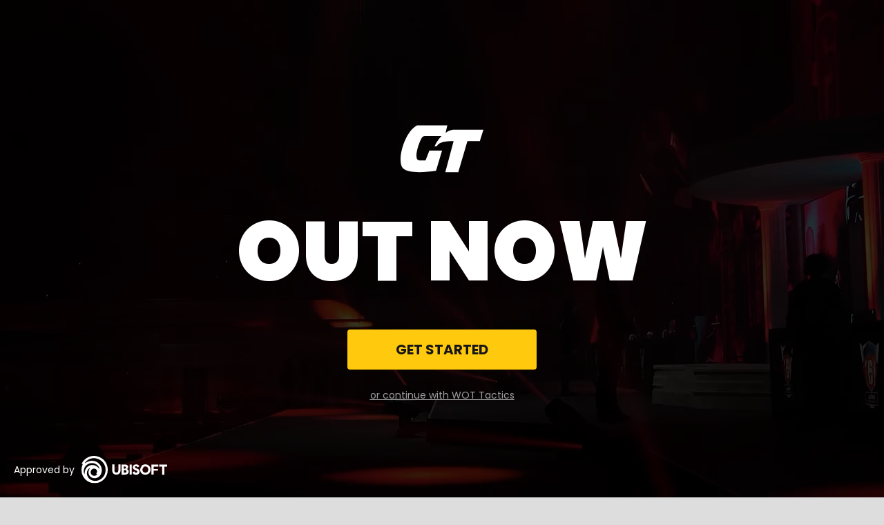

--- FILE ---
content_type: text/html; charset=utf-8
request_url: https://es.wottactic.com/lol
body_size: 8781
content:

<!DOCTYPE HTML>
<html lang="es">
<head>
	<meta charset="UTF-8">
<link rel="shortcut icon" href="/favicon.ico" type="image/x-icon" />
<link rel="apple-touch-icon" sizes="57x57" href="/apple-touch-icon-57x57.png">
<link rel="apple-touch-icon" sizes="60x60" href="/apple-touch-icon-60x60.png">
<link rel="apple-touch-icon" sizes="72x72" href="/apple-touch-icon-72x72.png">
<link rel="apple-touch-icon" sizes="76x76" href="/apple-touch-icon-76x76.png">
<link rel="apple-touch-icon" sizes="114x114" href="/apple-touch-icon-114x114.png">
<link rel="apple-touch-icon" sizes="120x120" href="/apple-touch-icon-120x120.png">
<link rel="apple-touch-icon" sizes="144x144" href="/apple-touch-icon-144x144.png">
<link rel="apple-touch-icon" sizes="152x152" href="/apple-touch-icon-152x152.png">
<link rel="apple-touch-icon" sizes="180x180" href="/apple-touch-icon-180x180.png">
<link rel="icon" type="image/png" href="/favicon-16x16.png" sizes="16x16">
<link rel="icon" type="image/png" href="/favicon-32x32.png" sizes="32x32">
<link rel="icon" type="image/png" href="/favicon-96x96.png" sizes="96x96">
<link rel="icon" type="image/png" href="/android-chrome-192x192.png" sizes="192x192">
<link rel="alternate" hreflang="cs" href="https://cs.wottactic.com/lol" />
<link rel="alternate" hreflang="de" href="https://de.wottactic.com/lol" />
<link rel="alternate" hreflang="en" href="https://en.wottactic.com/lol" />
<link rel="alternate" hreflang="es" href="https://es.wottactic.com/lol" />
<link rel="alternate" hreflang="fr" href="https://fr.wottactic.com/lol" />
<link rel="alternate" hreflang="sr" href="https://sr.wottactic.com/lol" />
<link rel="alternate" hreflang="pl" href="https://pl.wottactic.com/lol" />
<link rel="alternate" hreflang="ru" href="https://ru.wottactic.com/lol" />
<link rel="alternate" hreflang="fi" href="https://fi.wottactic.com/lol" />
<link rel="alternate" hreflang="nl" href="https://nl.wottactic.com/lol" />
<link rel="alternate" hreflang="el" href="https://el.wottactic.com/lol" />
<link rel="alternate" hreflang="x-default" href="https://wottactic.com/lol" />
<link rel="stylesheet" href="https://fonts.googleapis.com/css?family=Poppins:100,300,400,500,700,900">
<meta name="msapplication-square70x70logo" content="/smalltile.png" />
<meta name="msapplication-square150x150logo" content="/mediumtile.png" />
<meta name="msapplication-wide310x150logo" content="/widetile.png" />
<meta name="msapplication-square310x310logo" content="/largetile.png" />
<link rel="stylesheet" href="https://maxcdn.bootstrapcdn.com/bootstrap/3.3.7/css/bootstrap.min.css">
<link rel="stylesheet" href="https://static.wottactic.com/stylesheets/style.css">
<link rel="icon" type="image/png" href="https://static.wottactic.com/icons/favicon.ico">
<meta name="game" content="lol">
<meta name="keywords" content="planner,tactic,map,maps,strategy,tool,esport,maptactic,twiddla,strategy,stratsketch,scrum,whiteboard,colaborate">

	<meta name="keywords" content="league,legends,moba,league of legends,heroes,champions,minions,objective,lol">


<meta property="og:title" content="LOL Tactics">
<meta property="og:site_name" content="LOL Tactic">
<meta property="og:url" content="//wottactic.com/lol">
<meta property="og:description" content="A tool for LOL to plan battles, explore maps or share and discuss map strategies or tactics with your friends, team, platoon or clan.">
<meta property="fb:app_id" content="580177672120479">
<meta property="og:type" content="website">


<meta name=viewport content="width=device-width, initial-scale=1">
<script>
(function(i,s,o,g,r,a,m){i['GoogleAnalyticsObject']=r;i[r]=i[r]||function(){
(i[r].q=i[r].q||[]).push(arguments)},i[r].l=1*new Date();a=s.createElement(o),
m=s.getElementsByTagName(o)[0];a.async=1;a.src=g;m.parentNode.insertBefore(a,m)
})(window,document,'script','https://www.google-analytics.com/analytics.js','ga');

ga('create', 'UA-74434917-1', 'auto');
ga('send', 'pageview');
</script>


<!-- Global site tag (gtag.js) - Google Analytics -->
<script async src="https://www.googletagmanager.com/gtag/js?id=UA-151104375-2"></script>
<script>
  window.dataLayer = window.dataLayer || [];
  function gtag(){dataLayer.push(arguments);}
  gtag('js', new Date());
  gtag('config', 'UA-151104375-2');
</script>

<link rel="preload" href="https://static.wottactic.com/stylesheets/sprite.png" as="image">

<script defer type="text/javascript" src="https://code.jquery.com/jquery-3.1.1.min.js"></script>
<script defer src="https://maxcdn.bootstrapcdn.com/bootstrap/3.3.7/js/bootstrap.min.js"></script>

<link href="https://fonts.googleapis.com/css?family=Roboto+Slab:700" rel="stylesheet">
<link href="https://fonts.googleapis.com/css?family=Roboto+Slab:400" rel="stylesheet">


	<title>LOL Tactics</title>
	<meta name="description" content="A tool for LOL to plan cw's, team battles or explore, share and discuss maps or map strategies with your friends, team, platoon or clan.">
</head>
<body style="overflow:scroll;">
	<div id="gt-ad">
    <style>
        .gt-body {
            padding: 0;
            margin: 0;
            width: 100%;
            height: 100vh;
            overflow: hidden;
            font-family: Poppins, sans-serif;
            -webkit-font-smoothing: antialiased;
        }

        .main {
            position: relative;
            width: 100%;
            height: 100%;
        }

        .main .video-wrapper .video {
            position: absolute;
            top: 0;
            left: 0;
            width: 100%;
            height: 100%;
            object-fit: cover;
        }

        .main .video-wrapper .video2 {
            display: none;
        }

        .wottactic, .wottactic a {
            color: #9e9e9e !important;
            text-decoration: underline;
            cursor: pointer;
        }

        .main .video-overlay {
            background-color: rgba(0, 0, 0, 0.8);
            position: absolute;
            top: 0;
            left: 0;
            width: 100%;
            height: 100%;
            object-fit: cover;
        }

        .main .wrapper {
            position: relative;
            display: flex;
            justify-content: center;
            align-items: center;
            height: 100%;
            width: 100%;
        }

        .main .wrapper .wrapper-inner {
            text-align: center;
        }

        .main .wrapper .wrapper-inner .header {
            text-align: center;
            color: white;
            font-size: 4rem;
            font-weight: 600;
            margin: 2rem 0;
        }

        .main .wrapper .wrapper-inner .header-1 {
            display: flex;
            justify-content: center;
            margin-bottom: 0;
        }

        .main .wrapper .wrapper-inner .header-1 img {
            height: 120px;
            margin: 0 auto;
        }

        .main .wrapper .wrapper-inner .header-2 {
            font-size: 12rem;
            font-weight: 800;
            margin: 0;
        }

        .main .wrapper .wrapper-inner .btn {
            margin: 2rem 0;
        }

        .main .wrapper .wrapper-inner .btn button {
            font-size: 2rem;
            font-weight: 700;
            color: #161616;
            background-color: #ffc90e;
            border: none;
            border-radius: 4px;
            padding: 1.5rem 7rem;
            cursor: pointer;
            transition: background-color 0.1s ease-in-out;
        }

        .main .wrapper .wrapper-inner .btn button:hover {
            background-color: rgba(225, 201, 14, 0.7);
        }

        .main .ubisoft {
            position: absolute;
            bottom: 0;
            left: 0;
            color: white;
            display: flex;
            margin: 2rem;
            width: 100%;
            justify-content: left;
        }

        .main .ubisoft div {
            line-height: 40px;
            padding-right: 10px;
        }

        .main .ubisoft img {
            height: 40px;
        }

        @media screen and (max-width: 1200px) {
            .main .wrapper .wrapper-inner .header-2 {
                font-size: 8rem;
                font-weight: 800;
                margin: 0;
            }
        }

        @media screen and (max-width: 767px) {
            .main .wrapper .wrapper-inner .header-2 {
                font-size: 6rem;
                font-weight: 800;
                margin: 0;
            }

            .main .wrapper .wrapper-inner .btn button {
                font-size: 1.2rem;
                font-weight: 700;
                padding: 1rem 4rem;
            }

            .main .wrapper .wrapper-inner .header-1 img {
                height: 80px;
                margin: 0 auto;
            }
        }

        @media screen and (max-width: 500px) {
            .main .wrapper .wrapper-inner .header-2 {
                font-size: 4rem;
                font-weight: 800;
                margin: 0;
            }

            .main .wrapper .wrapper-inner .btn button {
                font-size: 1.2rem;
                font-weight: 700;
                padding: 1rem 4rem;
            }

            .main .wrapper .wrapper-inner .header-1 img {
                height: 80px;
                margin: 0 auto;
            }

            .main .video-wrapper .video1 {
                display: none;
            }

            .main .video-wrapper .video2 {
                display: block;
            }

            .main .ubisoft {
                justify-content: center;
                margin: 2rem 0;
            }
        }
    </style>
    <div class="gt-body">
        <div class="main">
            <div class="video-wrapper">
                <img src="https://gametactic.eu/gif.gif" class="video video2" alt="GameTactic">
                <video data-v-59cb4fe2="" class="video video1" autoplay="autoplay" loop="loop" muted="muted">
                    <source data-v-59cb4fe2="" src="https://gametactic.eu/video.mp4" type="video/mp4">
                </video>
                <div class="video-overlay"></div>
            </div>
            <div class="wrapper">
                <div class="wrapper-inner">
                    <div class="header header-1">
                        <img src="https://gametactic.eu/logo.svg" alt="GameTactic">
                    </div>
                    <div class="header header-2">OUT NOW</div>
                    <div class="btn">
                        <a href="https://app.gametactic.eu/">
                            <button>
                                <span>GET STARTED</span>
                            </button>
                        </a>
                    </div>
                    <div class="wottactic">
                        <a onclick="document.getElementById('gt-ad').style.display = 'none'">
                            or continue with WOT Tactics
                        </a>
                    </div>
                </div>
            </div>
            <div class="ubisoft">
                <div>Approved by </div>
                <a href="https://www.ubisoft.com/ja-jp/">
                    <img src="https://gametactic.eu/ubisoft.svg" alt="Ubisoft">
                </a>
            </div>
        </div>
    </div>
</div>



<nav class="navbar navbar-default navbar-inverse navbar-custom" style="border-radius: 0; font-size:120%;">
	<div id="main_navbar" class="container-fluid">
		<div class="navbar-header">
			<button type="button" class="navbar-toggle collapsed" data-toggle="collapse" data-target="#navbar" aria-expanded="false" aria-controls="navbar" style="margin-top:15px">
				<span class="sr-only">Toggle navigation</span>
				<span class="icon-bar"></span>
				<span class="icon-bar"></span>
				<span class="icon-bar"></span>
			</button>
			<ul class="nav navbar-nav nav-pills">
				<li id="home">
				<a href="/lol">
				<h1>
					
						Lol Tactics
					
				</h1>
				</a>
				<li>		
			</ul>
		</div>

		<div id="navbar" class="navbar-collapse collapse">
		<ul class="nav navbar-nav nav-pills">
			
			<li id="getting_started"><a href="/getting_started"><h2>Para iniciar</h2></a></li>
			<li id="forum"><a href="https://gametactic.eu"><h2>GameTactic</h2></a></li>
		</ul>

		<ul class="nav navbar-nav navbar-right">
			<li class="dropdown">
				<a class="dropdown-toggle" data-toggle="dropdown" href="#" role="button" aria-haspopup="true" aria-expanded="false">
				  Otros Juegos<span class="caret"></span>
				</a>
				<ul class="dropdown-menu" style="z-index:10">
					<li><a href="https://wottactic.com"><div class="inline icon icon-wot_sm"></div>&nbsp; World of Tanks</a></li>
					<li><a href="https://wottactic.com/wows"><div class="inline icon icon-wows_sm"></div>&nbsp; World of Warships</a></li>
					<li><a href="https://wottactic.com/blitz"><div class="inline icon icon-blitz_sm"></div>&nbsp; World of Tanks Blitz</a></li>
					<li><a href="https://wottactic.com/aw"><div class="inline icon icon-aw_sm"></div>&nbsp; Armored Warfare</a></li>
					<li><a href="https://wottactic.com/clans"><div class="inline icon icon-clans_sm"></div>&nbsp; Clash of clans</a></li>
					<li><a href="https://wottactic.com/foxhole"><div class="inline icon icon-foxhole_sm"></div>&nbsp; Foxhole</a></li>
					<li><a href="https://wottactic.com/lol"><div class="inline icon icon-lol_sm"></div>&nbsp; League of Legends</a></li>
					<li><a href="https://wottactic.com/hots"><div class="inline icon icon-hots_sm"></div>&nbsp; Heroes of the Storm</a></li>
					<li><a href="https://wottactic.com/sc2"><div class="inline icon icon-sc2_sm"></div>&nbsp; Starcraft II</a></li>
					<li><a href="https://wottactic.com/csgo"><div class="inline icon icon-csgo_sm"></div>&nbsp; CS:GO</a></li>
					<li><a href="https://wottactic.com/warface"><div class="inline icon icon-warface_sm"></div>&nbsp; Warface</a></li>
					<li><a href="https://wottactic.com/squad"><div class="inline icon icon-squad_sm"></div>&nbsp; Squad</a></li>
					<li><a href="https://wottactic.com/R6"><div class="inline icon icon-R6_sm"></div>&nbsp; Rainbox Six - Siege</a></li>
					<li><a href="https://wottactic.com/steelocean"><div class="inline icon icon-steelocean_sm"></div>&nbsp; Steel ocean</a></li>
					<li><a href="https://wottactic.com/MWO"><div class="inline icon icon-MWO_sm"></div>&nbsp; Mech Warrior Online</a></li>
					<li><a href="https://wottactic.com/EC"><div class="inline icon icon-EC_sm"></div>&nbsp; Eternal Crusade</a></li>
					<li><a href="https://wottactic.com/propilkki2"><div class="inline icon icon-propilkki2_sm"></div>&nbsp; Propilkki2</a></li>
					<li><a href="https://wottactic.com/pr"><div class="inline icon icon-pr_sm"></div>&nbsp; Project Reality</a></li>
          <li><a href="https://wottactic.com/pubg"><div class="inline icon icon-pubg_sm"></div>&nbsp; Playersunknown's Battlegrounds</a></li>
					<li><a href="https://github.com/GameTactic/Issues/issues/new">Support another game</a>					
				</ul>
			</li>
			<li><li class="dropdown menu-item">  
	<a href="#" class="dropdown-toggle" data-toggle="dropdown">
		<div class="inline icon icon-es"></div>&nbsp; es<span class="caret"></span>
	</a>
	<ul id="language_select" class="dropdown-menu">
		<li><a href="https://cs.wottactic.com/lol"><div class="inline icon icon-cs"></div>&nbsp; Čeština</a>
    <li><a href="https://cn.wottactic.com/lol"><div class="inline icon icon-cn"></div>&nbsp; 中文</a>
		<li><a href="https://de.wottactic.com/lol"><div class="inline icon icon-de"></div>&nbsp; Deutsch</a>
		<li><a href="https://en.wottactic.com/lol"><div class="inline icon icon-en"></div>&nbsp; English</a>
		<li><a href="https://es.wottactic.com/lol"><div class="inline icon icon-es"></div>&nbsp; Español</a>
		<li><a href="https://fr.wottactic.com/lol"><div class="inline icon icon-fr"></div>&nbsp; Français</a>
    <li><a href="https://it.wottactic.com/lol"><div class="inline icon icon-it"></div>&nbsp; Italiano</a>
    <li><a href="https://hu.wottactic.com/lol"><div class="inline icon icon-hu"></div>&nbsp; Magyar</a>
		<li><a href="https://nl.wottactic.com/lol"><div class="inline icon icon-nl"></div>&nbsp; Nederlands</a>
		<li><a href="https://ru.wottactic.com/lol"><div class="inline icon icon-ru"></div>&nbsp; русский язык</a>
		<li><a href="https://pl.wottactic.com/lol"><div class="inline icon icon-pl"></div>&nbsp; Polski</a>
		<li><a href="https://pt.wottactic.com/lol"><div class="inline icon icon-pt"></div>&nbsp; Português</a>
		<li><a href="https://sr.wottactic.com/lol"><div class="inline icon icon-sr"></div>&nbsp; Srpski</a>
		<li><a href="https://fi.wottactic.com/lol"><div class="inline icon icon-fi"></div>&nbsp; Suomi</a>
		<li><a href="https://el.wottactic.com/lol"><div class="inline icon icon-el"></div>&nbsp; ελληνικά</a>
		<li><a href="https://forum.wottactic.com/forums/topic/help-translate/">Help with a translation</a>
	</ul>
</li>


			<li class="dropdown" id="login_button_li">
	
		<button class="btn btn-warning navbar-btn dropdown-toggle" type="button" data-toggle="dropdown" aria-haspopup="true" id="login_dropdown" style="font-weight: 700;">
			<span id="sign_in_text">Iniciar sesión</span> <span class="caret"></span>
		</button>
	
	
	<ul class="dropdown-menu" id="login_dropdown_select" aria-labelledby="login_dropdown">
		<li><a data-action='/auth/google' href="javascript:void(0)"><div class="inline icon icon-google"></div>&nbsp; Google</a></li>
		<!--<li><a data-action='/auth/facebook' href="javascript:void(0)"><div class="inline icon icon-facebook"></div>&nbsp; Facebook</a></li>-->
		<li><a data-action='/auth/twitter' href="javascript:void(0)"><div class="inline icon icon-twitter"></div>&nbsp; Twitter</a></li>
		<li><a data-action='/auth/steam' href="javascript:void(0)"><div class="inline icon icon-steam"></div>&nbsp; Steam</a></li>
		<li><a data-action='/auth/vk' href="javascript:void(0)"><div class="inline icon icon-vk"></div>&nbsp; VK</a></li>
		<li><a data-action='/auth/battlenet' href="javascript:void(0)"><div class="inline icon icon-battlenet"></div>&nbsp; Battle.net</a></li>
		<li><a data-action='/auth/openid' id="https://eu.wargaming.net/id/" href="javascript:void(0)"><div class="inline icon icon-wargaming"></div>&nbsp; Wargaming EU</a></li>
		<li><a data-action='/auth/openid' id="https://ru.wargaming.net/id/" href="javascript:void(0)"><div class="inline icon icon-wargaming"></div>&nbsp; Wargaming RU</a></li>
		<li><a data-action='/auth/openid' id="https://asia.wargaming.net/id/" href="javascript:void(0)"><div class="inline icon icon-wargaming"></div>&nbsp; Wargaming SEA</a></li>
		<li><a data-action='/auth/openid' id="https://na.wargaming.net/id/" href="javascript:void(0)"><div class="inline icon icon-wargaming"></div>&nbsp; Wargaming NA</a></li>
		<li><a href="https://wottactic.com/logout"><div class="inline icon icon-logout"></div>&nbsp; Log out</a></li>
	</ul>
</li>

<script type="text/javascript">
document.addEventListener("DOMContentLoaded", function(event) { 
	var login_options = document.getElementById("login_dropdown_select").children;
	for (var i in login_options) {
		if (login_options.hasOwnProperty(i)) {
			login_options[i].children[0].onclick = function() {
				if (this.hasAttribute('data-action')) {
					var f = document.createElement("form");
					f.setAttribute('method', "POST");
					f.setAttribute('action', this.getAttribute('data-action'));	
					if (this.hasAttribute('id')) {
						var i = document.createElement("input");
						i.setAttribute('type', "hidden");
						i.setAttribute('name', "openid_identifier");
						i.setAttribute('value', this.getAttribute('id'));
						f.appendChild(i);
					}
					document.getElementsByTagName('body')[0].appendChild(f);
					f.submit();
				}
			}
		}
	}
});
</script>

		</ul>
		</div>
	</div>
</nav>



	<script>
		document.getElementById('home').className += " active";
	</script>
	<style>
		#banner {
			background: linear-gradient(rgba(0,0,0,0.5), rgba(0,0,0,0.5)), url('https://static.wottactic.com/banners/banner_lol.jpg'); 
			background-size: cover, cover;
		}
	</style>

	<div class="container" style='width:100%; position:relative;'>
		<div class="jumbotron content" style="padding-left:0px; padding-right:0px;">
			<div id="banner" class="call_to_action" style='width:100%; background-color:#888ecb'>
				<div class="container" id="big_button_frame" style="text-align:center;">
					<h1>
						
							League of legends Tactics
							
					</h1>
					<div id="quote"></div><br />
					<p><a class="btn btn-primary btn-lg new_room" href="lol2" role="button">Crear nueva sala &raquo;</a>
					<br />Or<br />
					<a class="btn btn-primary new_room" href="lol3" role="button">Video replay room &raquo;</a>
					<br /><br />
					<a href="lol1" class="new_room" role="button" style="color:#ADD8E6">(Use original ui)</a><br /></p>
					<script type="text/javascript">
						//generate unique id
						var valid_chars = "0123456789abcdefghijklmnopqrstuvwxyzABCDEFGHIJKLMNOPQRSTUVWXYZ"; //needs to be 64 chars
						function newUid() {
							var text = "";
							for(var i=0; i < 14; i++ ) {
								text += valid_chars.charAt(Math.floor(Math.random() * valid_chars.length));
							}
							return text;
						}
						var els = document.getElementsByClassName('new_room');
						for (var i = 0; i < els.length; i++) {
							els[i].addEventListener("click", function(e) {
								e.preventDefault();
								window.location = this.getAttribute('href') + '?room=' + newUid();
							})
						}
					</script>
				</div>
			</div>

			<div style="padding-left:20px; padding-right:20px;">
				<div class="row">
					<div class="col-md-4">
						<h2>What is wottactic.com &#63;</h2>
						<p>wottactic.com is an interactive map tactic planning tool for LOL.
						
						<p><h4><b>So how does it work ?</b></h4>
						
						<p>Press the blue button. Then select a lol map and use the tools on the right to start planning your strategy. You can invite others by sending them the link. 
					</div>
					<div class="col-md-4">
						<h2>Your input matters</h2>
						<p>Take 5 mins to take this very short <a href="https://docs.google.com/forms/d/1HvU6HrJVuLsRqI1cx5YLzZd011rUt_EirMU3BGgySrA/viewform">survey</a>, and let met know what you want in wottactic.com. I'll leave it up for at least two weeks and then release the results.</p>
						
						<p>After you have filled it in, take a look at the <a href="https://docs.google.com/forms/d/1HvU6HrJVuLsRqI1cx5YLzZd011rUt_EirMU3BGgySrA/viewanalytics?usp=form_confirm">summary</a> of the results
						
						<p>If you have a question or a problem, use the forums or e-mail me directly, I can't answer to your questions in the survey as it's anonymous and I have no way of contacting you.
					</div>	
					<div class="col-md-4">					
						<h2>Changes to rendering</h2>
						<p>The entire window is a rendering window now, with the ui semi-transparant and layered on top. it's very obvious if you zoom in a bit.
						
						<p>I've tested it obviously but there's a fair bit of changes under the hood, let me know if you run into any issues. 
					</div>			
				</div>
				<div class="row">

					<div class="col-md-4">
						<h2>Latest changes</h2>
						<p>
						<ul>
							<li>Border is now fully usable.
							<li>Updated wows and squad maps
							<li>Added the option to upload your own icons
							<li>Added now wot 9.17.1 minimaps
							<li>Added upload map option
						</ul>
						<p>On the bug hunting front:
						<ul>
							<li>Wot stats for people who had their account reset are now processed properly
							<li>Exporting now crops transparant background
							<li>Sometimes drag cursor would revert back over a select box
							<li>Changing account now also changes account on the forum without the need to log out
							<li>Fixed twitter login on domains other than wottactic.tk
						</ul>
						<p>If you find anything else, however small, that is broken, pls let me know. 
					</div>
					
						
						<div class="col-md-4">
							<h2>Forums back up</h2>
							<p>Feel free to say hello.
						</div>
							
											
				</div>
				<div class='row'>
					<div class='col-md-6'>
						Desarrollado por <a href="/cdn-cgi/l/email-protection#c4b4afa5a8adb0ac84a3a9a5ada8eaa7aba9">Kalith</a>
					</div>
					<div class='col-md-6' style='text-align:right;'>
						<a href="older_news.html">Older news</a>
					</div>
				</div>
			</div>
		</div>
	</div>
	
	<br />
<div style="height: 50px;"></div>
<nav id="footer" class="navbar navbar-default navbar-inverse navbar-custom">
	<ul class="nav navbar-nav">
		<li><p class="navbar-text">Share:<p>
		
		<li><a target="_top" data-toggle="tooltip" title="Share on faceook" id="facebook_link" href="https://www.facebook.com/dialog/share?app_id=580177672120479&display=popup&href="><i class="fa-lg icon-facebook"></i></a>
		<li><a target="_top" data-toggle="tooltip" title="Share on twitter" id="twitter_link" href="https://twitter.com/intent/tweet?button_hashtag=gametactic&text= " data-url="wottactic.com" data-dnt="true"><i class="fa-lg icon-twitter"></i></a>
		<li><a target="_top" data-toggle="tooltip" title="Share on google+" id="google_link" href="https://plus.google.com/share?url=" onclick="javascript:window.open(this.href,'', 'menubar=no,toolbar=no,resizable=yes,scrollbars=yes,height=600,width=600');return false;"><i class="fa-lg icon-google-plus"></i></a>

		<li class="divider-vertical hidden-xs"></li>
		
		<li><p class="navbar-text">Donate:<p>
		
		<li data-toggle="tooltip" title="Donate using paypal">
		<a target="_top" href="https://www.paypal.com/cgi-bin/webscr?cmd=_s-xclick&hosted_button_id=3DJZFARS4ZG2U"><i class="fa-lg icon-paypal"></i></a>
		</li>
		<li data-toggle="tooltip" title="Become a patreon">
		<a target="_top" href="https://www.patreon.com/kalith"><i class="fa-lg icon-patreon"></i>
		</a></li>
		
		<script data-cfasync="false" src="/cdn-cgi/scripts/5c5dd728/cloudflare-static/email-decode.min.js"></script><script type="text/javascript">
			document.addEventListener("DOMContentLoaded", function(event) {
				var link = "https://wottactic.com";					
				var promo_link = "https://gametactic.org/lol";
				if (link.indexOf("betweenthebits.com") != -1
				 || link.indexOf("wottactic") != -1) {
					promo_link = link;
				}
				var fb = document.getElementById('facebook_link');
				fb.setAttribute("href", fb.getAttribute('href') + encodeURIComponent(promo_link) + "&redirect_uri=" + encodeURIComponent(promo_link));			
				if (link.indexOf("awtactic") != -1
				  || link.indexOf("wowstactic") != -1) {
					promo_link = link;
				}
				var twitter = document.getElementById('twitter_link')
				twitter.setAttribute("href", twitter.getAttribute('href') + encodeURIComponent(promo_link));
				var google = document.getElementById('google_link')
				google.setAttribute("href", google.getAttribute('href') + encodeURIComponent(promo_link));							
			});
		</script>
	</ul>
	
	<ul class="nav navbar-nav navbar-right" style="margin:0px;">
		<li id="about"><a href="/about">Sobre</a></li>
	</ul>
	
</nav>

	<script type="text/javascript">

var game = document.querySelector('[name=game]').getAttribute("content")

var general_quotes = [
	'“If you know the enemy and know yourself, you need not fear the result of a hundred battles.” - Sun Tzu, The Art of War',
	'“Invincibility lies in the defence; the possibility of victory in the attack.” - Sun Tzu, The Art of War"',
	'“Always forgive your enemies; nothing annoys them so much.” - Oscar Wilde',
	'“Never interrupt your enemy when he is making a mistake.” - Napoléon Bonaparte ',
	'“Never open the door to a lesser evil, for other and greater ones invariably slink in after it.” - Baltasar Gracián, The Art of Worldly Wisdom ',
	'“If you know the enemy and know yourself, you need not fear the result of a hundred battles. If you know yourself but not the enemy, for every victory gained you will also suffer a defeat. If you know neither the enemy nor yourself, you will succumb in every battle.” ? Sun Tzu, The Art of War ',
	'“Study the past if you would define the future.” - Confucius',
	'“Let your plans be dark and impenetrable as night, and when you move, fall like a thunderbolt.” - Sun Tzu, The Art of War ',
	'“Victorious warriors win first and then go to war, while defeated warriors go to war first and then seek to win” - Sun Tzu, The Art of War ',
	'“A wise man gets more use from his enemies than a fool from his friends.” - Baltasar Gracián, The Art of Worldly Wisdom ',
	'“All warfare is based on deception. Hence, when we are able to attack, we must seem unable; when using our forces, we must appear inactive; when we are near, we must make the enemy believe we are far away; when far away, we must make him believe we are near.” - Sun Tzu, The Art of War ',
	'“If your enemy is secure at all points, be prepared for him. If he is in superior strength, evade him. If your opponent is temperamental, seek to irritate him. Pretend to be weak, that he may grow arrogant. If he is taking his ease, give him no rest. If his forces are united, separate them. If sovereign and subject are in accord, put division between them. Attack him where he is unprepared, appear where you are not expected .” - Sun Tzu, The Art of War ',
	'“In the midst of chaos, there is also opportunity” - Sun Tzu, The Art of War',
	'“Take time to deliberate, but when the time for action comes, stop thinking and go in.” - Napoléon Bonaparte ',
	'“In preparing for battle I have always found that plans are useless, but planning is indispensable.” - Dwight D. Eisenhower ',
	'“When you surround an army, leave an outlet free. Do not press a desperate foe too hard.” - Sun Tzu, The Art of War ',
	'“Don\'t hit at all if it is honorably possible to avoid hitting; but never hit soft!” - Theodore Roosevelt ',
	'“To win one hundred victories in one hundred battles is not the acme of skill. To subdue the enemy without fighting is the acme of skill” - Sun Tzu, The Art of War ',
	'“who wishes to fight must first count the cost” - Sun Tzu, The Art of War ',
	'“Rouse him, and learn the principle of his activity or inactivity. Force him to reveal himself, so as to find out his vulnerable spots.” - Sun Tzu, The Art of War ',
	'“There are roads which must not be followed, armies which must not be attacked, towns which must not be besieged, positions which must not be contested, commands which must not be obeyed.” - Sun Tzu, The Art of War ',
	'“If your opponent is of choleric temper,  seek to irritate him.  Pretend to be weak, that he may grow arrogant.” - Sun Tzu, The Art of War ',
	'“The whole secret lies in confusing the enemy, so that he cannot fathom our real intent.” - Sun Tzu, The Art of War ',
	'HINT: You can use the scrollwheel to zoom in on maps and the right or middle mouse button to pan around.',
	'HINT: You can hold shift to draw multi-part lines',
	'HINT: You can hold the left mouse button to ping repeatedly',
	'HINT: You can use keyboard shortcuts to cut(ctr+x), copy(ctr+c), paste(ctr+v), delete(del), undo(ctrl-z), redo (ctr-y) while in any mode',
	'HINT: Rooms start out locked, so only you can edit them. You can give others permission to edit by clicking on their name or allow everyone to edit by pressing the lock icon.',
	'HINT: You can rescale any item or group of items by selecting them with the select tool and making the select box larger or smaller.',
	'HINT: You can rotate any item or group of items by selecting them with the select tool and dragging the rotate buttons.',
	'HINT: On touchscreens you can pinch zo zoom in and out and use 2 fingers together to move around.',
	'HINT: You can switch slides with the PAGE UP/PAGE DOWN keys.'
];

var tank_quotes = ['“Time for some suprise butt sex, best kind of butt sex” - The Mighty Jingles'];

var ship_quotes = ['“There is no such thing as a friendly torpedo” - The Mighty Jingles'];

var quotes;
if (game == "wows") {
	quotes = general_quotes.concat(ship_quotes);
} else {
	quotes = general_quotes.concat(tank_quotes);
}

var quote_node = document.getElementById("quote")
if (quote_node)
	quote_node.innerText = quotes[Math.floor(Math.random() * quotes.length)];

</script>

</body>



--- FILE ---
content_type: text/css; charset=utf-8
request_url: https://static.wottactic.com/stylesheets/style.css
body_size: 3976
content:
div#preload { display: none; }

.btn-default,
.btn-primary,
.btn-success,
.btn-info,
.btn-warning,
.btn-danger {
  text-shadow: 0 -2px 0 rgba(0, 0, 0, 0.2);
  box-shadow: inset 0 1px 0 rgba(255, 255, 255, 0.3), 0 1px 1px rgba(0, 0, 0, 0.075);
-}

.navbar-custom {
  background-color: #384771;
  border-color: #2d395b;
  background-image: -webkit-gradient(linear, left 0%, left 100%, from(#495c93), to(#384771));
  background-image: -webkit-linear-gradient(top, #495c93, 0%, #384771, 100%);
  background-image: -moz-linear-gradient(top, #495c93 0%, #384771 100%);
  background-image: linear-gradient(to bottom, #495c93 0%, #384771 100%);
  background-repeat: repeat-x;
  filter: progid:DXImageTransform.Microsoft.gradient(startColorstr='#ff495c93', endColorstr='#ff384771', GradientType=0);
}
.navbar-custom .navbar-brand {
  color: #ffffff;
}
.navbar-custom .navbar-brand:hover,
.navbar-custom .navbar-brand:focus {
  color: #e6e6e6;
  background-color: transparent;
}
.navbar-custom .navbar-text {
  color: #ffffff;
}
.navbar-custom .navbar-nav > li > a {
  color: #ffffff;
}
.navbar-custom .navbar-nav > li > a:hover,
.navbar-custom .navbar-nav > li > a:focus {
  color: #c0c0c0;
  background-color: transparent;
}
.navbar-custom .navbar-nav > .active > a,
.navbar-custom .navbar-nav > .active > a:hover,
.navbar-custom .navbar-nav > .active > a:focus {
  color: #c0c0c0;
  background-color: #2d395b;
  background-image: -webkit-gradient(linear, left 0%, left 100%, from(#2d395b), to(#3e4e7d));
  background-image: -webkit-linear-gradient(top, #2d395b, 0%, #3e4e7d, 100%);
  background-image: -moz-linear-gradient(top, #2d395b 0%, #3e4e7d 100%);
  background-image: linear-gradient(to bottom, #2d395b 0%, #3e4e7d 100%);
  background-repeat: repeat-x;
  filter: progid:DXImageTransform.Microsoft.gradient(startColorstr='#ff2d395b', endColorstr='#ff3e4e7d', GradientType=0);
}
.navbar-custom .navbar-nav > .disabled > a,
.navbar-custom .navbar-nav > .disabled > a:hover,
.navbar-custom .navbar-nav > .disabled > a:focus {
  color: #cccccc;
  background-color: transparent;
}
.navbar-custom .navbar-toggle {
  border-color: #dddddd;
}
.navbar-custom .navbar-toggle:hover,
.navbar-custom .navbar-toggle:focus {
  background-color: #dddddd;
}
.navbar-custom .navbar-toggle .icon-bar {
  background-color: #cccccc;
}
.navbar-custom .navbar-collapse,
.navbar-custom .navbar-form {
  border-color: #2c3859;
}
.navbar-custom .navbar-nav > .dropdown > a:hover .caret,
.navbar-custom .navbar-nav > .dropdown > a:focus .caret {
  border-top-color: #c0c0c0;
  border-bottom-color: #c0c0c0;
}
.navbar-custom .navbar-nav > .open > a,
.navbar-custom .navbar-nav > .open > a:hover,
.navbar-custom .navbar-nav > .open > a:focus {
  background-color: #2d395b;
  color: #c0c0c0;
}
.navbar-custom .navbar-nav > .open > a .caret,
.navbar-custom .navbar-nav > .open > a:hover .caret,
.navbar-custom .navbar-nav > .open > a:focus .caret {
  border-top-color: #c0c0c0;
  border-bottom-color: #c0c0c0;
}
.navbar-custom .navbar-nav > .dropdown > a .caret {
  border-top-color: #ffffff;
  border-bottom-color: #ffffff;
}
@media (max-width: 767) {
  .navbar-custom .navbar-nav .open .dropdown-menu > li > a {
    color: #ffffff;
  }
  .navbar-custom .navbar-nav .open .dropdown-menu > li > a:hover,
  .navbar-custom .navbar-nav .open .dropdown-menu > li > a:focus {
    color: #c0c0c0;
    background-color: transparent;
  }
  .navbar-custom .navbar-nav .open .dropdown-menu > .active > a,
  .navbar-custom .navbar-nav .open .dropdown-menu > .active > a:hover,
  .navbar-custom .navbar-nav .open .dropdown-menu > .active > a:focus {
    color: #c0c0c0;
    background-color: #2d395b;
  }
  .navbar-custom .navbar-nav .open .dropdown-menu > .disabled > a,
  .navbar-custom .navbar-nav .open .dropdown-menu > .disabled > a:hover,
  .navbar-custom .navbar-nav .open .dropdown-menu > .disabled > a:focus {
    color: #cccccc;
    background-color: transparent;
  }
}
.navbar-custom .navbar-link {
  color: #ffffff;
}
.navbar-custom .navbar-link:hover {
  color: #c0c0c0;
}

/* Tab Navigation */
.nav-tabs {
    margin: 0;
    padding: 0;
    border: 0;    
}
.nav-tabs > a, .nav-tabs > a:active, .nav-tabs > a:focus {
	outline:none;
}
.nav-tabs > li > a {
    background: #DADADA;
    border-radius: 0;
    box-shadow: inset 0 -8px 7px -9px rgba(0,0,0,.4),-2px -2px 5px -2px rgba(0,0,0,.4);
}
.nav-tabs > li.active > a,
.nav-tabs > li.active > a:hover {
    background: #F5F5F5;
    box-shadow: inset 0 0 0 0 rgba(0,0,0,.4),-2px -3px 5px -2px rgba(0,0,0,.4);
}

.beta_button {
	 background-image: url('beta_ribbon.png') !important;
	 background-size: 60px !important;
	 background-position: right top !important;
	 background-repeat: no-repeat !important;
}

.nav h1 {
	font-size: 20px;
	font-weight: 700;
	font-family: 'Roboto Slab', serif;
	display: inline;
}

.nav h2 {
	font-size: 16.8px;
	font-weight: 700;
	font-family: 'Roboto Slab', serif;
	display: inline;
}

.dir_btn {
    background-color: #cccccc;
}

#label_pos .active {
    background: #888888;
}

/* Small Devices, Tablets */
@media only screen and (max-width : 768px) {
	#main_navbar .nav > li > a {
	   line-height: 50px !important;
	}
	#home {
		padding-left:10px;
	}
	#login_button_li {
		line-height:px;
		padding-left:15px;
	}
	#login_button_li > button {
	    margin-bottom: 0px !important;
	    margin-top: 0px !important;
	}
}

/* Extra Small Devices, Phones */ 
@media only screen and (max-width : 480px) {
	#main_navbar .nav > li > a {
	   line-height: 50px !important;
	}
	#home {
		padding-left:10px;
	}
	#login_button_li {
		line-height:50px;
		padding-left:15px;
	}
	#login_button_li > button {
	    margin-bottom: 0px !important;
	    margin-top: 0px !important;
	}
}

/* Custom, iPhone Retina */ 
@media only screen and (max-width : 320px) {
	#main_navbar .nav > li > a {
	   line-height: 50px !important;
	}
	#home {
		padding-left:10px;
	}
	#login_button_li {
		line-height:50px;
		padding-left:15px;
	}
	#login_button_li > button {
	    margin-bottom: 0px !important;
	    margin-top: 0px !important;
	}
}

#main_navbar .nav > li > a {
   line-height: 110px;
   padding-bottom: 0;
   padding-top: 0;
}

#main_navbar .nav > li > button {
   margin-bottom: 38px;
   margin-top: 38px;
}

.jumbotron, .jumbotron p, .jumbotron ol, .jumbotron ul {
	font-size: 14px;
	font-family: 'Open Sans', sans-serif;
	line-height: 1.7;
	font-weight:400;
}

.jumbotron h2, .jumbotron h3, .jumbotron h4 {
	font-weight: 700;
	font-family: 'Roboto Slab', serif;
	color: #444444;
}

.content {
	padding: 0px; 
	margin:  0px;
	width:   100%;
	background: #F0F0F0;
	display:inline-block;
	vertical-align:top;
	border: 1px solid black;
	min-height: calc(100vh - 148px);
}

html, body {position: absolute; min-width:100%; min-height: 100%; padding: 0px; margin:  0px;}

#footer {
	position: absolute;
    bottom:0;
    height: 50px;
	width: 100%;
	border: 0;
	margin: 0;
	border-radius: 0;
}

.content_margin {
	padding:20px !important;
}

.call_to_action h1 { 
	text-shadow: 1px 1px 1px #ccc;
	font-weight: 700;
	font-family: 'Roboto Slab', serif;
}

.navbar {
	font-weight: 700;
	font-family: 'Roboto Slab', serif;
}

.navbar .nav > li.active > alinear-gradient(280deg, rgb(48, 53, 59), rgb(67, 73, 79))

.popover-title{
    color: black;
}
	
#quote {
	color:white;
}

body {
	background: #DDDDDD;
}

.call_to_action {
	color:#ffffff;
}

nav a, nav a:active, nav a:focus {
	outline:none;
}

.navbar_planner {
    margin-bottom: 0px;
}

#big_button_frame {
	text-align:center;
}

button {
	text-align: left;
}

.popover-medium {
	padding:0px !important; 
}

.select_tactic_button {
	min-height:37px;
}

.edit_window {
	display:inline-block;
}

.side_bar {
	padding-top: 0px;
	background: #F0F0F0;
	display:inline-block;
	vertical-align:top;
	border: 1px solid black;
}

.left_column {
	display: inline-block;
	vertical-align:top;
	padding-left: 10px;
	padding-right: 10px;
	padding-top: 0px;
}

.right_column {
	min-width: 250px;
	display:inline-block;
	vertical-align:top;
	width: auto;
	padding-left: 10px;
	padding-right: 10px;
	padding-top: 0px;
	padding-bottom: 20px;
}

.bottom {
	min-width: 600px;
	display:inline-block;
	width: auto;
	padding-left: 10px;
	padding-right: 10px;
}

.tank_select {
	border: 2px solid transparent;
	padding: 2px;
	outline: 0;
	background-color: transparent;
}

.slide_btn {
	min-height:42px;
}

.tank_select:hover {
	border: 2px solid red;
}

.tank_select.selected {
	border: 2px solid red;
}

h5 {
	font-size:16px;
}

h4 {
	padding-top:0px;
	padding-bottom:0px;
	font-size:15px;
}

#ex1Slider .slider-selection {
	background: #EBEBEB;
}

#ex1Slider .slider-track-high {
	background: #EAEAEA;
}

#ex1Slider {
	width:100px;
}

#icon_label {
	width:180px;
}

.slider_text_input {
	width: 40px;
	height: 25px;
}

small {
	font-size: 14px;
}

.vcenter {
    display: inline-block;
    vertical-align: middle;
    float: none;
}

.popover {
    min-width: 200px;
    max-width: 10000px;
}

.popover.right .arrow {
  top: 20px !important;
}

.fake_textarea {
	background: #FFFFFF;
    -moz-appearance: textfield-multiline;
    -webkit-appearance: textarea;
	text-align: left;
    border: 1px solid gray;
    font: medium -moz-fixed;
    font: -webkit-small-control;
    height: 28px;
    overflow: auto;
    padding: 2px;
    resize: both;
	height: 150px;
	position: float;
}

.chatmsg {
	max-width: 100%;
}

.dir_btn {
	min-height: 30px;
	min-width: 30px;
	margin: 1px;
}

/* Tab Content */
.tab-pane {
    background: #FFFFFF;
    box-shadow: 0 0 4px rgba(0,0,0,.4);
    border-radius: 0;
    text-align: center;
    padding: 10px;
}

.tactic_entry {
	font-family:arial;
	background-color: #FFFFFF;
	margin:10px 0pt 15px;
	font-size: 12pt;
	width: 100%;
	text-align: left;
}

.stored_tactics_table tr {
	height: 37px;
}

.stored_tactics_table td {
	border: 1px solid #AAAAAA;
}

/* makes the font 33% larger relative to the icon container */
.fa-lg {
  font-size: 1.33333333em;
  line-height: 0.75em;
  vertical-align: -15%;
}

@font-face {
    font-family: 'icomoon';
    src:    url('fonts/icomoon.eot');
    src:    url('fonts/icomoon.eot#iefix') format('embedded-opentype'),
        url('fonts/icomoon.ttf') format('truetype'),
        url('fonts/icomoon.woff') format('woff'),
        url('fonts/icomoon.svg#icomoon') format('svg');
    font-weight: normal;
    font-style: normal;
}

[class^="icon-"], [class*=" icon-"] {
    /* use !important to prevent issues with browser extensions that change fonts */
    font-family: 'icomoon' !important;
    speak: none;
    font-style: normal;
    font-weight: normal;
    font-variant: normal;
    text-transform: none;
    line-height: 1;

    /* Better Font Rendering =========== */
    -webkit-font-smoothing: antialiased;
    -moz-osx-font-smoothing: grayscale;
}

.divider-vertical {
	height: 50px;
	width:50px;
	margin: auto;
	border-left: 0px solid black;
	border-right: 0px solid white;
	text-align:center;
}

.icon-trash:before {
    content: "\e906";
}
.icon-patreon:before {
    content: "\e905";
}
.icon-home:before {
    content: "\e904";
}
.icon-paypal:before {
    content: "\e900";
}
.icon-google-plus:before {
    content: "\e901";
}
.icon-facebook:before {
    content: "\e902";
}
.icon-twitter:before {
    content: "\e903";
}

div.inline { display: inline-block; vertical-align: middle; }

/*CSS srites, auto generated with sprity*/

.sheen {
  position: relative;
  overflow: hidden;
}

.sheen:after {
  animation: sheen 1s 0s forwards;
  content: '';
  position: absolute;
  top: 0;
  right: 0;
  bottom: 0;
  left: 0;
  background: linear-gradient(to bottom, transparent, rgba(255,255,255,0.5) 50%, transparent);
  transform: rotateZ(60deg) translate(-1em, 4em);
}

@keyframes sheen {
  100% {
    transform: rotateZ(60deg) translate(0, -4em);
  }
}


.ui-sortable tr {     
	cursor:pointer; 
}

.ui-sortable tr:hover {     
	background:rgba(244,251,17,0.45) !important; 
}


.icon {
  background-image: url('sprite.png');
}

.icon-minus {
  background-position: -0px -0px;
  width: 16px;
  height: 16px;
}
.icon-wows_sm {
  background-position: -0px -16px;
  width: 16px;
  height: 16px;
}
.icon-R6_sm {
  background-position: -0px -32px;
  width: 16px;
  height: 16px;
}
.icon-aw_sm {
  background-position: -0px -48px;
  width: 16px;
  height: 16px;
}
.icon-battlenet {
  background-position: -0px -64px;
  width: 16px;
  height: 16px;
}
.icon-bin_small {
  background-position: -0px -80px;
  width: 16px;
  height: 16px;
}
.icon-blitz_sm {
  background-position: -0px -96px;
  width: 16px;
  height: 16px;
}
.icon-clans_sm {
  background-position: -0px -112px;
  width: 16px;
  height: 16px;
}
.icon-csgo_sm {
  background-position: -0px -128px;
  width: 16px;
  height: 16px;
}
.icon-facebook {
  background-position: -0px -144px;
  width: 16px;
  height: 16px;
}
.icon-foxhole_sm {
  background-position: -0px -160px;
  width: 16px;
  height: 16px;
}
.icon-wot_sm {
  background-position: -0px -176px;
  width: 16px;
  height: 16px;
}
.icon-google {
  background-position: -0px -192px;
  width: 16px;
  height: 16px;
}
.icon-hots_sm {
  background-position: -0px -208px;
  width: 16px;
  height: 16px;
}
.icon-wargaming {
  background-position: -0px -224px;
  width: 16px;
  height: 16px;
}
.icon-EC_sm {
  background-position: -0px -240px;
  width: 16px;
  height: 16px;
}
.icon-logout {
  background-position: -0px -256px;
  width: 16px;
  height: 16px;
}
.icon-lol_sm {
  background-position: -0px -272px;
  width: 16px;
  height: 16px;
}
.icon-MWO_sm {
  background-position: -0px -288px;
  width: 16px;
  height: 16px;
}
.icon-plus {
  background-position: -0px -304px;
  width: 16px;
  height: 16px;
}
.icon-pr_sm {
  background-position: -0px -320px;
  width: 16px;
  height: 16px;
}
.icon-propilkki2_sm {
  background-position: -0px -336px;
  width: 16px;
  height: 16px;
}
.icon-pubg_sm {
  background-position: -0px -352px;
  width: 16px;
  height: 16px;
}
.icon-sc2_sm {
  background-position: -0px -368px;
  width: 16px;
  height: 16px;
}
.icon-warface_sm {
  background-position: -0px -384px;
  width: 16px;
  height: 16px;
}
.icon-vk {
  background-position: -0px -400px;
  width: 16px;
  height: 16px;
}
.icon-squad_sm {
  background-position: -0px -416px;
  width: 16px;
  height: 16px;
}
.icon-steam {
  background-position: -0px -432px;
  width: 16px;
  height: 16px;
}
.icon-steelocean_sm {
  background-position: -0px -448px;
  width: 16px;
  height: 16px;
}
.icon-twitter {
  background-position: -0px -464px;
  width: 16px;
  height: 16px;
}
.icon-upload_sm {
  background-position: -0px -480px;
  width: 18px;
  height: 18px;
}
.icon-share {
  background-position: -0px -498px;
  width: 18px;
  height: 18px;
}
.icon-send_to_link {
  background-position: -0px -516px;
  width: 18px;
  height: 18px;
}
.icon-link_sm {
  background-position: -0px -534px;
  width: 18px;
  height: 18px;
}
.icon-from_link {
  background-position: -0px -552px;
  width: 18px;
  height: 18px;
}
.icon-lock_camera {
  background-position: -0px -570px;
  width: 22px;
  height: 22px;
}
.icon-cursor_icon {
  background-position: -0px -592px;
  width: 22px;
  height: 22px;
}
.icon-curve {
  background-position: -0px -614px;
  width: 22px;
  height: 22px;
}
.icon-curve_T {
  background-position: -0px -636px;
  width: 22px;
  height: 22px;
}
.icon-curved_arrow {
  background-position: -0px -658px;
  width: 22px;
  height: 22px;
}
.icon-curved_dashed_arrow {
  background-position: -0px -680px;
  width: 22px;
  height: 22px;
}
.icon-curved_dashed_line {
  background-position: -0px -702px;
  width: 22px;
  height: 22px;
}
.icon-curved_dotted_arrow {
  background-position: -0px -724px;
  width: 22px;
  height: 22px;
}
.icon-curved_dotted_line {
  background-position: -0px -746px;
  width: 22px;
  height: 22px;
}
.icon-curved_line {
  background-position: -0px -768px;
  width: 22px;
  height: 22px;
}
.icon-cut {
  background-position: -0px -790px;
  width: 22px;
  height: 22px;
}
.icon-dashed_arrow {
  background-position: -0px -812px;
  width: 22px;
  height: 22px;
}
.icon-dashed_line {
  background-position: -0px -834px;
  width: 22px;
  height: 22px;
}
.icon-def {
  background-position: -0px -856px;
  width: 22px;
  height: 22px;
}
.icon-disable_dragging {
  background-position: -0px -878px;
  width: 22px;
  height: 22px;
}
.icon-dot_icon {
  background-position: -0px -900px;
  width: 22px;
  height: 22px;
}
.icon-dotted_arrow {
  background-position: -0px -922px;
  width: 22px;
  height: 22px;
}
.icon-dotted_line {
  background-position: -0px -944px;
  width: 22px;
  height: 22px;
}
.icon-draw_circle_icon {
  background-position: -0px -966px;
  width: 22px;
  height: 22px;
}
.icon-draw_circle_radius_icon {
  background-position: -0px -988px;
  width: 22px;
  height: 22px;
}
.icon-enable_dragging {
  background-position: -0px -1010px;
  width: 22px;
  height: 22px;
}
.icon-eraser {
  background-position: -0px -1032px;
  width: 22px;
  height: 22px;
}
.icon-export {
  background-position: -0px -1054px;
  width: 22px;
  height: 22px;
}
.icon-attac {
  background-position: -0px -1076px;
  width: 22px;
  height: 22px;
}
.icon-floppy {
  background-position: -0px -1098px;
  width: 22px;
  height: 22px;
}
.icon-folder {
  background-position: -0px -1120px;
  width: 22px;
  height: 22px;
}
.icon-foxhole_icons {
  background-position: -0px -1142px;
  width: 22px;
  height: 22px;
}
.icon-aw_icons {
  background-position: -0px -1164px;
  width: 22px;
  height: 22px;
}
.icon-EC_icons {
  background-position: -0px -1186px;
  width: 22px;
  height: 22px;
}
.icon-R6_icons {
  background-position: -0px -1208px;
  width: 22px;
  height: 22px;
}
.icon-grid_icon {
  background-position: -0px -1230px;
  width: 22px;
  height: 22px;
}
.icon-hots_icons {
  background-position: -0px -1252px;
  width: 22px;
  height: 22px;
}
.icon-bin {
  background-position: -0px -1274px;
  width: 22px;
  height: 22px;
}
.icon-line_T {
  background-position: -0px -1296px;
  width: 22px;
  height: 22px;
}
.icon-line_icon {
  background-position: -0px -1318px;
  width: 22px;
  height: 22px;
}
.icon-link {
  background-position: -0px -1340px;
  width: 22px;
  height: 22px;
}
.icon-MWO_icons {
  background-position: -0px -1362px;
  width: 22px;
  height: 22px;
}
.icon-lock {
  background-position: -0px -1384px;
  width: 22px;
  height: 22px;
}
.icon-blitz_icons {
  background-position: -0px -1406px;
  width: 22px;
  height: 22px;
}
.icon-archive_icon {
  background-position: -0px -1428px;
  width: 22px;
  height: 22px;
}
.icon-lol_icons {
  background-position: -0px -1450px;
  width: 22px;
  height: 22px;
}
.icon-bomb {
  background-position: -0px -1472px;
  width: 22px;
  height: 22px;
}
.icon-map_icon {
  background-position: -0px -1494px;
  width: 22px;
  height: 22px;
}
.icon-circle_icon {
  background-position: -0px -1516px;
  width: 22px;
  height: 22px;
}
.icon-move {
  background-position: -0px -1538px;
  width: 22px;
  height: 22px;
}
.icon-note {
  background-position: -0px -1560px;
  width: 22px;
  height: 22px;
}
.icon-paste {
  background-position: -0px -1582px;
  width: 22px;
  height: 22px;
}
.icon-patreon {
  background-position: -0px -1604px;
  width: 22px;
  height: 22px;
}
.icon-paypal {
  background-position: -0px -1626px;
  width: 22px;
  height: 22px;
}
.icon-pencil {
  background-position: -0px -1648px;
  width: 22px;
  height: 22px;
}
.icon-ping_icon {
  background-position: -0px -1670px;
  width: 22px;
  height: 22px;
}
.icon-clans_icons {
  background-position: -0px -1692px;
  width: 22px;
  height: 22px;
}
.icon-polygon {
  background-position: -0px -1714px;
  width: 22px;
  height: 22px;
}
.icon-pr_icons {
  background-position: -0px -1736px;
  width: 22px;
  height: 22px;
}
.icon-area {
  background-position: -0px -1758px;
  width: 22px;
  height: 22px;
}
.icon-present {
  background-position: -0px -1780px;
  width: 22px;
  height: 22px;
}
.icon-propilkki2_icons {
  background-position: -0px -1802px;
  width: 22px;
  height: 22px;
}
.icon-clear {
  background-position: -0px -1824px;
  width: 22px;
  height: 22px;
}
.icon-protoss {
  background-position: -0px -1846px;
  width: 22px;
  height: 22px;
}
.icon-pubg_icons {
  background-position: -0px -1868px;
  width: 22px;
  height: 22px;
}
.icon-clear_area {
  background-position: -0px -1890px;
  width: 22px;
  height: 22px;
}
.icon-rectangle {
  background-position: -0px -1912px;
  width: 22px;
  height: 22px;
}
.icon-recticle_icon {
  background-position: -0px -1934px;
  width: 22px;
  height: 22px;
}
.icon-redo {
  background-position: -0px -1956px;
  width: 22px;
  height: 22px;
}
.icon-remove_slide {
  background-position: -0px -1978px;
  width: 22px;
  height: 22px;
}
.icon-ruler_icon {
  background-position: -0px -2000px;
  width: 22px;
  height: 22px;
}
.icon-save {
  background-position: -0px -2022px;
  width: 22px;
  height: 22px;
}
.icon-save_as {
  background-position: -0px -2044px;
  width: 22px;
  height: 22px;
}
.icon-sc2 {
  background-position: -0px -2066px;
  width: 21px;
  height: 22px;
}
.icon-clear_circle {
  background-position: -0px -2088px;
  width: 22px;
  height: 22px;
}
.icon-select {
  background-position: -0px -2110px;
  width: 22px;
  height: 22px;
}
.icon-clear_curve {
  background-position: -0px -2132px;
  width: 22px;
  height: 22px;
}
.icon-send_to_link_22 {
  background-position: -0px -2154px;
  width: 22px;
  height: 22px;
}
.icon-clear_draw {
  background-position: -0px -2176px;
  width: 22px;
  height: 22px;
}
.icon-squad_icons {
  background-position: -0px -2198px;
  width: 22px;
  height: 22px;
}
.icon-clear_icon {
  background-position: -0px -2220px;
  width: 22px;
  height: 22px;
}
.icon-clear_line {
  background-position: -0px -2242px;
  width: 22px;
  height: 22px;
}
.icon-steelocean_icons {
  background-position: -0px -2264px;
  width: 22px;
  height: 22px;
}
.icon-clear_note {
  background-position: -0px -2286px;
  width: 22px;
  height: 22px;
}
.icon-stop_present {
  background-position: -0px -2308px;
  width: 22px;
  height: 22px;
}
.icon-terran {
  background-position: -0px -2330px;
  width: 22px;
  height: 22px;
}
.icon-text_icon {
  background-position: -0px -2352px;
  width: 22px;
  height: 22px;
}
.icon-text_on_background {
  background-position: -0px -2374px;
  width: 22px;
  height: 22px;
}
.icon-clear_polygon {
  background-position: -0px -2396px;
  width: 22px;
  height: 22px;
}
.icon-undo {
  background-position: -0px -2418px;
  width: 22px;
  height: 22px;
}
.icon-unlock {
  background-position: -0px -2440px;
  width: 22px;
  height: 22px;
}
.icon-unlock_camera {
  background-position: -0px -2462px;
  width: 22px;
  height: 22px;
}
.icon-clear_rectangle {
  background-position: -0px -2484px;
  width: 22px;
  height: 22px;
}
.icon-clear_selected {
  background-position: -0px -2506px;
  width: 22px;
  height: 22px;
}
.icon-warface_icons {
  background-position: -0px -2528px;
  width: 22px;
  height: 22px;
}
.icon-clear_text {
  background-position: -0px -2550px;
  width: 22px;
  height: 22px;
}
.icon-copy {
  background-position: -0px -2572px;
  width: 22px;
  height: 22px;
}
.icon-wot_icons {
  background-position: -0px -2594px;
  width: 22px;
  height: 22px;
}
.icon-csgo_icons {
  background-position: -0px -2616px;
  width: 22px;
  height: 22px;
}
.icon-wows_icons {
  background-position: -0px -2638px;
  width: 22px;
  height: 22px;
}
.icon-arrow {
  background-position: -0px -2660px;
  width: 22px;
  height: 22px;
}
.icon-zerg {
  background-position: -0px -2682px;
  width: 22px;
  height: 22px;
}
.icon-cn {
  background-position: -0px -2704px;
  width: 22px;
  height: 22px;
}
.icon-cs {
  background-position: -0px -2726px;
  width: 22px;
  height: 22px;
}
.icon-de {
  background-position: -0px -2748px;
  width: 22px;
  height: 22px;
}
.icon-el {
  background-position: -0px -2770px;
  width: 22px;
  height: 22px;
}
.icon-en {
  background-position: -0px -2792px;
  width: 22px;
  height: 22px;
}
.icon-es {
  background-position: -0px -2814px;
  width: 22px;
  height: 22px;
}
.icon-fi {
  background-position: -0px -2836px;
  width: 22px;
  height: 22px;
}
.icon-fr {
  background-position: -0px -2858px;
  width: 22px;
  height: 22px;
}
.icon-hu {
  background-position: -0px -2880px;
  width: 22px;
  height: 22px;
}
.icon-it {
  background-position: -0px -2902px;
  width: 22px;
  height: 22px;
}
.icon-nl {
  background-position: -0px -2924px;
  width: 22px;
  height: 22px;
}
.icon-pl {
  background-position: -0px -2946px;
  width: 22px;
  height: 22px;
}
.icon-pt {
  background-position: -0px -2968px;
  width: 22px;
  height: 22px;
}
.icon-ru {
  background-position: -0px -2990px;
  width: 22px;
  height: 22px;
}
.icon-sr {
  background-position: -0px -3012px;
  width: 22px;
  height: 22px;
}


--- FILE ---
content_type: image/svg+xml
request_url: https://gametactic.eu/logo.svg
body_size: 179
content:
<svg width="16" height="16" viewBox="0 0 16 16" fill="none" xmlns="http://www.w3.org/2000/svg">
<path d="M8.54667 5.05648L9.02564 3H3.16973C0.615114 4.35295 -0.777904 10.085 0.455578 11.28C1.57275 12.3624 4.92594 12.0196 6.84181 11.7671L8.01262 7.8706H5.56457L4.82137 9.76473H3.65056C2.58619 9.76473 3.18555 7.38354 3.81022 5.97648C4.19339 5.1106 4.3424 5.05648 4.82137 5.05648H8.54667Z" fill="white"/>
<path d="M15.9984 3.8205L15.3054 6.01926H12.9064L11.1472 12.0256H8.6416L10.2409 6.01926C7.21288 6.01926 7.30884 6.77005 6.93567 7.03819H6.5625C7.6287 4.67855 9.38794 3.90988 10.1343 3.8205H15.9984Z" fill="white"/>
</svg>


--- FILE ---
content_type: image/svg+xml
request_url: https://gametactic.eu/ubisoft.svg
body_size: 888
content:
<svg width="100" height="32" viewBox="0 0 100 32" fill="none" xmlns="http://www.w3.org/2000/svg">
<g clip-path="url(#clip0_1636_13502)">
<path d="M30.4 15.8C30.1 -0.400001 8.6 -6.4 0.3 8.7C0.7 9 1.2 9.4 1.5 9.6C0.9 10.9 0.4 12.3 0.2 13.6C0.1 14.5 0 15.4 0 16.4C0 24.8 6.8 31.6 15.2 31.6C23.6 31.6 30.4 24.8 30.4 16.4C30.4 16.2 30.4 16 30.4 15.8ZM3.8 18.5C3.6 20.1 3.7 20.7 3.7 20.9L3.3 21C3.2 20.7 2.8 19.8 2.7 18.5C2.3 13.6 5.6 9.2 10.7 8.4C15.4 7.7 19.8 10.6 20.9 14.7L20.5 14.8C20.4 14.7 20.2 14.4 19.5 13.6C13.9 7.9 5 10.5 3.8 18.5ZM18.2 21.2C17.4 22.3 16.2 23 14.8 23C12.5 23 10.6 21.1 10.6 18.8C10.6 16.6 12.3 14.8 14.5 14.7C15.8 14.6 17.1 15.4 17.7 16.5C18.3 17.8 18.1 19.3 17.1 20.4C17.5 20.7 17.9 21 18.2 21.2ZM26.9 21.4C24.7 26.4 20.2 29 15.4 28.9C6.1 28.4 3.4 17.8 9.6 13.9L9.9 14.2C9.8 14.3 9.4 14.6 8.9 15.8C8.2 17.2 8 18.5 8.1 19.4C8.6 26.9 19 28.4 22.6 21C27.1 10.8 15 0.5 4.2 8.4L4 8.1C6.8 3.7 12.3 1.7 17.6 3C25.7 5.1 30.1 13.5 26.9 21.4Z" fill="white"/>
<path d="M45.2 9.8V16.8C45.2 19.6 43.5 21.7 40.4 21.7C37.3 21.7 35.6 19.6 35.6 16.8V9.8H38.1V16.6C38.1 18.3 38.9 19.3 40.4 19.3C41.9 19.3 42.7 18.3 42.7 16.6V9.8H45.2ZM54.7 18.2C54.7 20.2 53.1 21.7 50.5 21.7H46.4V9.9H50.3C52.6 9.9 54.1 11 54.1 12.7C54.1 14 53.5 14.8 52.6 15.2C53.8 15.7 54.7 16.6 54.7 18.2ZM49 12.2V14.7H50.3C51.1 14.7 51.6 14.2 51.6 13.5C51.6 12.8 51.1 12.3 50.3 12.3L49 12.2ZM50.4 19.4C51.5 19.4 52.1 18.9 52.1 17.9C52.1 16.9 51.5 16.4 50.4 16.4H49V19.3L50.4 19.4ZM55.7 9.9H58.2V21.6H55.7V9.9ZM64.3 14.7C66.3 15.4 67.3 16.3 67.3 18.1C67.3 20.5 65.4 21.9 63.2 21.9C61.2 21.9 59.6 21 59 19.3L61 17.8C61.4 18.9 62.3 19.5 63.3 19.5C64.1 19.5 64.7 19 64.7 18.3C64.7 17.6 64.2 17.2 62.6 16.6C60.8 15.9 59.4 15 59.4 13.1C59.4 11.2 61 9.8 63.2 9.8C65 9.8 66.4 10.5 67 11.9L65 13.3C64.6 12.4 64 11.9 63.1 11.9C62.3 11.9 61.8 12.3 61.8 12.9C61.9 13.6 62.6 14.1 64.3 14.7ZM80 15.8C80 19.2 77.5 21.8 74 21.8C70.4 21.8 68 19.2 68 16.2C68 14.2 68.8 12.7 69.9 11.8L69.5 11.4C70.4 10.5 72 9.8 73.9 9.8C77.5 9.7 80 12.4 80 15.8ZM77.4 15.8C77.4 13.7 76.1 12.2 74 12.2C72.8 12.2 71.9 12.7 71.4 13.2L71.8 13.6C71.2 14.1 70.6 14.8 70.6 16.1C70.6 17.9 71.9 19.4 74 19.4C76.1 19.4 77.4 17.9 77.4 15.8ZM83.6 12.4V15.1H88.6V17H83.6V21.6H81V9.9H89V12.3H83.6V12.4ZM99.2 12.4H95.9V21.7H93.4V12.4H90V9.9H99.1V12.4H99.2Z" fill="white"/>
</g>
<defs>
<clipPath id="clip0_1636_13502">
<rect width="99.2" height="31.6" fill="white"/>
</clipPath>
</defs>
</svg>


--- FILE ---
content_type: text/plain
request_url: https://www.google-analytics.com/j/collect?v=1&_v=j102&a=1702238692&t=pageview&_s=1&dl=https%3A%2F%2Fes.wottactic.com%2Flol&ul=en-us%40posix&dt=LOL%20Tactics&sr=1280x720&vp=1280x720&_u=IEBAAEABAAAAACAAI~&jid=371285817&gjid=1538511441&cid=1979956068.1768740325&tid=UA-74434917-1&_gid=1641491053.1768740325&_r=1&_slc=1&z=1221219657
body_size: -451
content:
2,cG-Y1KCYXEYH0